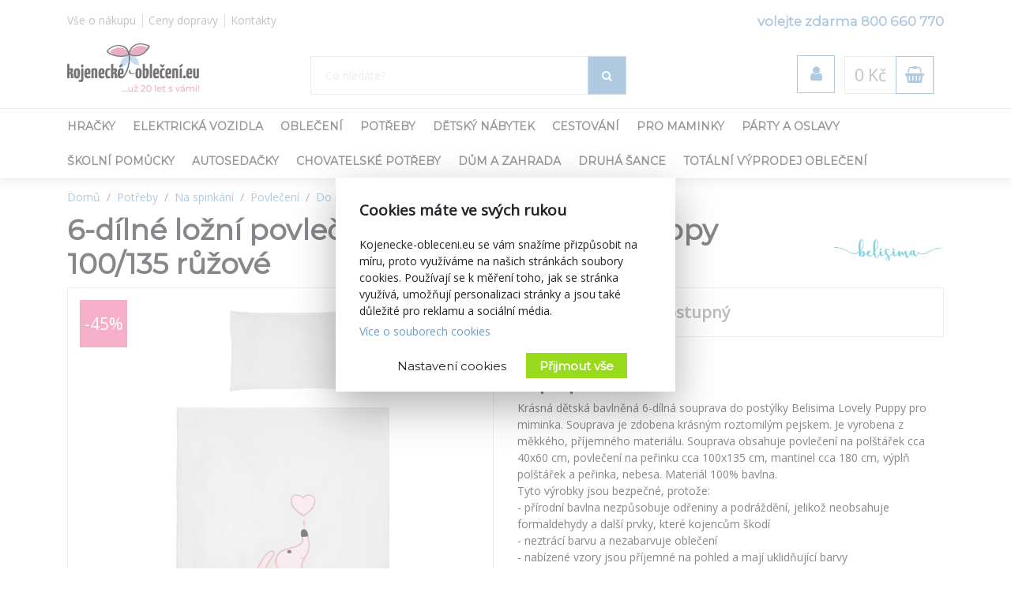

--- FILE ---
content_type: text/plain; charset=utf-8
request_url: https://events.getsitectrl.com/api/v1/events
body_size: 558
content:
{"id":"66f4dba69d34c950","user_id":"66f4dba69d7d0c61","time":1768778799732,"token":"1768778799.8bc7c2ea85eb3c82069cac6e621d2271.ccd6adb9b73e97ceee38248b5e325b4f","geo":{"ip":"18.117.219.56","geopath":"147015:147763:220321:","geoname_id":4509177,"longitude":-83.0061,"latitude":39.9625,"postal_code":"43215","city":"Columbus","region":"Ohio","state_code":"OH","country":"United States","country_code":"US","timezone":"America/New_York"},"ua":{"platform":"Desktop","os":"Mac OS","os_family":"Mac OS X","os_version":"10.15.7","browser":"Other","browser_family":"ClaudeBot","browser_version":"1.0","device":"Spider","device_brand":"Spider","device_model":"Desktop"},"utm":{}}

--- FILE ---
content_type: image/svg+xml
request_url: https://www.kojenecke-obleceni.eu/images/logo_slogan_KOJ.svg
body_size: 7776
content:
<svg version="1.2" xmlns="http://www.w3.org/2000/svg" viewBox="0 0 168 64" width="168" height="64">
	<title>koj_slogan</title>
	<defs>
		<image  width="168" height="62" id="img1" href="[data-uri]"/>
	</defs>
	<style>
	</style>
	<use id="Background" href="#img1" x="0" y="0"/>
</svg>